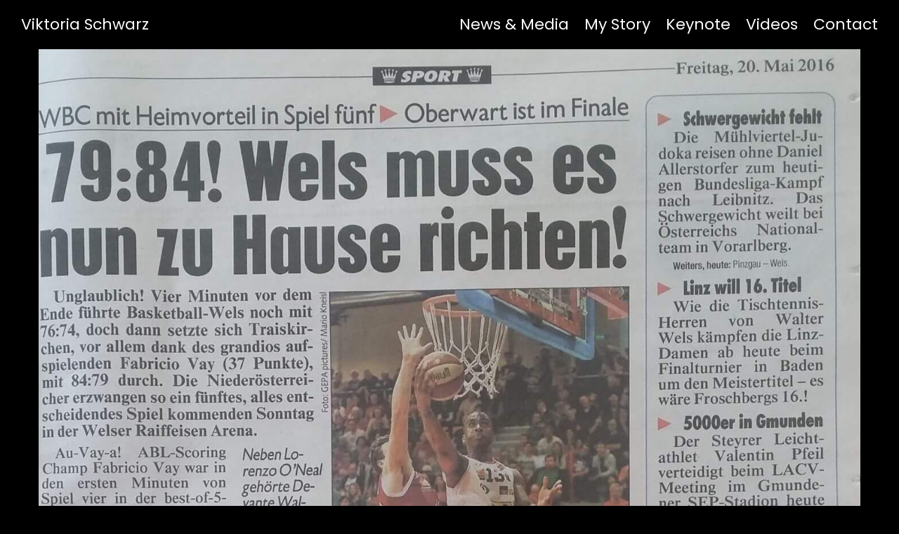

--- FILE ---
content_type: text/html; charset=UTF-8
request_url: https://www.viktoriaschwarz.at/news-media/duo-lehaci-schwarz-fehlte-auf-rio-sechs-hundertstel-oder-rund-30cm
body_size: 51149
content:
<!DOCTYPE html>
<html dir="ltr" lang="de" data-semplice="4.4.11">
	<head>
		<meta charset="UTF-8" />
		<meta name="viewport" content="width=device-width, initial-scale=1.0, maximum-scale=1.0" />
		<title>Duo Lehaci/Schwarz fehlte auf Rio sechs Hundertstel oder rund 30cm | Viktoria Schwarz</title>

		<!-- All in One SEO 4.2.4 - aioseo.com -->
		<meta name="robots" content="max-image-preview:large" />
		<link rel="canonical" href="https://www.viktoriaschwarz.at/news-media/duo-lehaci-schwarz-fehlte-auf-rio-sechs-hundertstel-oder-rund-30cm" />
		<meta name="generator" content="All in One SEO (AIOSEO) 4.2.4 " />
		<meta name="google" content="nositelinkssearchbox" />
		<script type="application/ld+json" class="aioseo-schema">
			{"@context":"https:\/\/schema.org","@graph":[{"@type":"WebSite","@id":"https:\/\/www.viktoriaschwarz.at\/#website","url":"https:\/\/www.viktoriaschwarz.at\/","name":"Viktoria Schwarz","description":"Kayak Flatwater","inLanguage":"de-DE","publisher":{"@id":"https:\/\/www.viktoriaschwarz.at\/#organization"}},{"@type":"Organization","@id":"https:\/\/www.viktoriaschwarz.at\/#organization","name":"Viktoria Schwarz","url":"https:\/\/www.viktoriaschwarz.at\/"},{"@type":"BreadcrumbList","@id":"https:\/\/www.viktoriaschwarz.at\/news-media\/duo-lehaci-schwarz-fehlte-auf-rio-sechs-hundertstel-oder-rund-30cm#breadcrumblist","itemListElement":[{"@type":"ListItem","@id":"https:\/\/www.viktoriaschwarz.at\/#listItem","position":1,"item":{"@type":"WebPage","@id":"https:\/\/www.viktoriaschwarz.at\/","name":"Home","description":"My name is Viktoria Schwarz and I am a professional kayaker from Austria. My discipline is Flatwater kayak.","url":"https:\/\/www.viktoriaschwarz.at\/"},"nextItem":"https:\/\/www.viktoriaschwarz.at\/news-media\/duo-lehaci-schwarz-fehlte-auf-rio-sechs-hundertstel-oder-rund-30cm#listItem"},{"@type":"ListItem","@id":"https:\/\/www.viktoriaschwarz.at\/news-media\/duo-lehaci-schwarz-fehlte-auf-rio-sechs-hundertstel-oder-rund-30cm#listItem","position":2,"item":{"@type":"WebPage","@id":"https:\/\/www.viktoriaschwarz.at\/news-media\/duo-lehaci-schwarz-fehlte-auf-rio-sechs-hundertstel-oder-rund-30cm","name":"Duo Lehaci\/Schwarz fehlte auf Rio sechs Hundertstel oder rund 30cm","url":"https:\/\/www.viktoriaschwarz.at\/news-media\/duo-lehaci-schwarz-fehlte-auf-rio-sechs-hundertstel-oder-rund-30cm"},"previousItem":"https:\/\/www.viktoriaschwarz.at\/#listItem"}]},{"@type":"Person","@id":"https:\/\/www.viktoriaschwarz.at\/author\/vicki#author","url":"https:\/\/www.viktoriaschwarz.at\/author\/vicki","name":"viktoria schwarz","image":{"@type":"ImageObject","@id":"https:\/\/www.viktoriaschwarz.at\/news-media\/duo-lehaci-schwarz-fehlte-auf-rio-sechs-hundertstel-oder-rund-30cm#authorImage","url":"https:\/\/secure.gravatar.com\/avatar\/6a2781e9c23c0b84106bbd16763e13f0?s=96&d=mm&r=g","width":96,"height":96,"caption":"viktoria schwarz"}},{"@type":"WebPage","@id":"https:\/\/www.viktoriaschwarz.at\/news-media\/duo-lehaci-schwarz-fehlte-auf-rio-sechs-hundertstel-oder-rund-30cm#webpage","url":"https:\/\/www.viktoriaschwarz.at\/news-media\/duo-lehaci-schwarz-fehlte-auf-rio-sechs-hundertstel-oder-rund-30cm","name":"Duo Lehaci\/Schwarz fehlte auf Rio sechs Hundertstel oder rund 30cm | Viktoria Schwarz","inLanguage":"de-DE","isPartOf":{"@id":"https:\/\/www.viktoriaschwarz.at\/#website"},"breadcrumb":{"@id":"https:\/\/www.viktoriaschwarz.at\/news-media\/duo-lehaci-schwarz-fehlte-auf-rio-sechs-hundertstel-oder-rund-30cm#breadcrumblist"},"author":"https:\/\/www.viktoriaschwarz.at\/author\/vicki#author","creator":"https:\/\/www.viktoriaschwarz.at\/author\/vicki#author","datePublished":"2020-01-01T20:43:24+01:00","dateModified":"2020-01-01T20:43:24+01:00"}]}
		</script>
		<script type="text/javascript" >
			window.ga=window.ga||function(){(ga.q=ga.q||[]).push(arguments)};ga.l=+new Date;
			ga('create', "UA-99299649-1", { 'cookieDomain': 'www.viktoriaschwarz.at' } );
			ga('send', 'pageview');
		</script>
		<script async src="https://www.google-analytics.com/analytics.js"></script>
		<!-- All in One SEO -->

<link rel='dns-prefetch' href='//s.w.org' />
<link id='omgf-preload-0' rel='preload' href='https://www.viktoriaschwarz.at/wp-content/uploads/omgf/omgf-stylesheet-60/poppins-normal-latin-ext-400.woff2' as='font' type='font/woff2' crossorigin />
<link id='omgf-preload-1' rel='preload' href='https://www.viktoriaschwarz.at/wp-content/uploads/omgf/omgf-stylesheet-60/poppins-normal-latin-400.woff2' as='font' type='font/woff2' crossorigin />
		<script type="text/javascript">
			window._wpemojiSettings = {"baseUrl":"https:\/\/s.w.org\/images\/core\/emoji\/13.1.0\/72x72\/","ext":".png","svgUrl":"https:\/\/s.w.org\/images\/core\/emoji\/13.1.0\/svg\/","svgExt":".svg","source":{"concatemoji":"https:\/\/www.viktoriaschwarz.at\/wp-includes\/js\/wp-emoji-release.min.js?ver=5.8.12"}};
			!function(e,a,t){var n,r,o,i=a.createElement("canvas"),p=i.getContext&&i.getContext("2d");function s(e,t){var a=String.fromCharCode;p.clearRect(0,0,i.width,i.height),p.fillText(a.apply(this,e),0,0);e=i.toDataURL();return p.clearRect(0,0,i.width,i.height),p.fillText(a.apply(this,t),0,0),e===i.toDataURL()}function c(e){var t=a.createElement("script");t.src=e,t.defer=t.type="text/javascript",a.getElementsByTagName("head")[0].appendChild(t)}for(o=Array("flag","emoji"),t.supports={everything:!0,everythingExceptFlag:!0},r=0;r<o.length;r++)t.supports[o[r]]=function(e){if(!p||!p.fillText)return!1;switch(p.textBaseline="top",p.font="600 32px Arial",e){case"flag":return s([127987,65039,8205,9895,65039],[127987,65039,8203,9895,65039])?!1:!s([55356,56826,55356,56819],[55356,56826,8203,55356,56819])&&!s([55356,57332,56128,56423,56128,56418,56128,56421,56128,56430,56128,56423,56128,56447],[55356,57332,8203,56128,56423,8203,56128,56418,8203,56128,56421,8203,56128,56430,8203,56128,56423,8203,56128,56447]);case"emoji":return!s([10084,65039,8205,55357,56613],[10084,65039,8203,55357,56613])}return!1}(o[r]),t.supports.everything=t.supports.everything&&t.supports[o[r]],"flag"!==o[r]&&(t.supports.everythingExceptFlag=t.supports.everythingExceptFlag&&t.supports[o[r]]);t.supports.everythingExceptFlag=t.supports.everythingExceptFlag&&!t.supports.flag,t.DOMReady=!1,t.readyCallback=function(){t.DOMReady=!0},t.supports.everything||(n=function(){t.readyCallback()},a.addEventListener?(a.addEventListener("DOMContentLoaded",n,!1),e.addEventListener("load",n,!1)):(e.attachEvent("onload",n),a.attachEvent("onreadystatechange",function(){"complete"===a.readyState&&t.readyCallback()})),(n=t.source||{}).concatemoji?c(n.concatemoji):n.wpemoji&&n.twemoji&&(c(n.twemoji),c(n.wpemoji)))}(window,document,window._wpemojiSettings);
		</script>
		<style type="text/css">
img.wp-smiley,
img.emoji {
	display: inline !important;
	border: none !important;
	box-shadow: none !important;
	height: 1em !important;
	width: 1em !important;
	margin: 0 .07em !important;
	vertical-align: -0.1em !important;
	background: none !important;
	padding: 0 !important;
}
</style>
	<link rel='stylesheet' id='wp-block-library-css'  href='https://www.viktoriaschwarz.at/wp-includes/css/dist/block-library/style.min.css?ver=5.8.12' type='text/css' media='all' />
<link rel='stylesheet' id='wp-post-navigation-style-css'  href='https://www.viktoriaschwarz.at/wp-content/plugins/wp-post-navigation/style.css?ver=5.8.12' type='text/css' media='all' />
<link rel='stylesheet' id='semplice-stylesheet-css'  href='https://www.viktoriaschwarz.at/wp-content/themes/semplice4/style.css?ver=4.4.11' type='text/css' media='all' />
<link rel='stylesheet' id='semplice-frontend-stylesheet-css'  href='https://www.viktoriaschwarz.at/wp-content/themes/semplice4/assets/css/frontend.min.css?ver=4.4.11' type='text/css' media='all' />
<link rel='stylesheet' id='mediaelement-css'  href='https://www.viktoriaschwarz.at/wp-includes/js/mediaelement/mediaelementplayer-legacy.min.css?ver=4.2.16' type='text/css' media='all' />
<link rel='stylesheet' id='sp-dsgvo_twbs4_grid-css'  href='https://www.viktoriaschwarz.at/wp-content/plugins/shapepress-dsgvo/public/css/bootstrap-grid.min.css?ver=3.1.29' type='text/css' media='all' />
<link rel='stylesheet' id='sp-dsgvo-css'  href='https://www.viktoriaschwarz.at/wp-content/plugins/shapepress-dsgvo/public/css/sp-dsgvo-public.min.css?ver=3.1.29' type='text/css' media='all' />
<link rel='stylesheet' id='sp-dsgvo_popup-css'  href='https://www.viktoriaschwarz.at/wp-content/plugins/shapepress-dsgvo/public/css/sp-dsgvo-popup.min.css?ver=3.1.29' type='text/css' media='all' />
<link rel='stylesheet' id='simplebar-css'  href='https://www.viktoriaschwarz.at/wp-content/plugins/shapepress-dsgvo/public/css/simplebar.min.css?ver=5.8.12' type='text/css' media='all' />
<script type='text/javascript' src='https://www.viktoriaschwarz.at/wp-includes/js/jquery/jquery.min.js?ver=3.6.0' id='jquery-core-js'></script>
<script type='text/javascript' src='https://www.viktoriaschwarz.at/wp-includes/js/jquery/jquery-migrate.min.js?ver=3.3.2' id='jquery-migrate-js'></script>
<script type='text/javascript' id='sp-dsgvo-js-extra'>
/* <![CDATA[ */
var spDsgvoGeneralConfig = {"ajaxUrl":"https:\/\/www.viktoriaschwarz.at\/wp-admin\/admin-ajax.php","wpJsonUrl":"https:\/\/www.viktoriaschwarz.at\/wp-json\/legalweb\/v1\/","cookieName":"sp_dsgvo_cookie_settings","cookieVersion":"0","cookieLifeTime":"86400","cookieLifeTimeDismiss":"86400","locale":"de_DE","privacyPolicyPageId":"1521","privacyPolicyPageUrl":"https:\/\/www.viktoriaschwarz.at\/cookie-policy","imprintPageId":"0","imprintPageUrl":"https:\/\/www.viktoriaschwarz.at\/news-media\/duo-lehaci-schwarz-fehlte-auf-rio-sechs-hundertstel-oder-rund-30cm","showNoticeOnClose":"0","initialDisplayType":"none","allIntegrationSlugs":[],"noticeHideEffect":"none","noticeOnScroll":"","noticeOnScrollOffset":"100","currentPageId":"2400","forceCookieInfo":"0","clientSideBlocking":"0"};
var spDsgvoIntegrationConfig = [];
/* ]]> */
</script>
<script type='text/javascript' src='https://www.viktoriaschwarz.at/wp-content/plugins/shapepress-dsgvo/public/js/sp-dsgvo-public.min.js?ver=3.1.29' id='sp-dsgvo-js'></script>
<link rel="https://api.w.org/" href="https://www.viktoriaschwarz.at/wp-json/" /><link rel="EditURI" type="application/rsd+xml" title="RSD" href="https://www.viktoriaschwarz.at/xmlrpc.php?rsd" />
<link rel="wlwmanifest" type="application/wlwmanifest+xml" href="https://www.viktoriaschwarz.at/wp-includes/wlwmanifest.xml" /> 
<meta name="generator" content="WordPress 5.8.12" />
<link rel='shortlink' href='https://www.viktoriaschwarz.at/?p=2400' />
<link rel="alternate" type="application/json+oembed" href="https://www.viktoriaschwarz.at/wp-json/oembed/1.0/embed?url=https%3A%2F%2Fwww.viktoriaschwarz.at%2Fnews-media%2Fduo-lehaci-schwarz-fehlte-auf-rio-sechs-hundertstel-oder-rund-30cm" />
<link rel="alternate" type="text/xml+oembed" href="https://www.viktoriaschwarz.at/wp-json/oembed/1.0/embed?url=https%3A%2F%2Fwww.viktoriaschwarz.at%2Fnews-media%2Fduo-lehaci-schwarz-fehlte-auf-rio-sechs-hundertstel-oder-rund-30cm&#038;format=xml" />
<style type="text/css">
					.wp-post-navigation a{
					text-decoration: none;
font:bold 16px Montserrat, sans-serif;
color: #3b3b42;
text-transform: uppercase;
					}
				 </style><link href='https://www.viktoriaschwarz.at/wp-content/uploads/omgf/omgf-stylesheet-60/omgf-stylesheet-60.css?ver=1661081728' rel='stylesheet'><style type="text/css" id="semplice-webfonts-css">.font_hdd7c0o7n, [data-font="font_hdd7c0o7n"], [data-font="font_hdd7c0o7n"] li a, #content-holder h1, #content-holder h2, #content-holder h3, #content-holder h4, #content-holder h5, #content-holder h6, #content-holder p, #content-holder li {font-family: "poppins", sans-serif;font-weight: 400;font-style: normal;}</style>
		<style type="text/css" id="semplice-custom-css">
			.container {
			max-width: 1230px;
		}@media screen and (max-width: 1169px) { .row {
			margin-left: -15px;
			margin-right: -15px;
		}.column, .grid-column {
			padding-left: 15px;
			padding-right: 15px;
		}}
			@media screen and (min-width: 992px) and (max-width: 1169.98px) { #content-holder h1 { font-size: 2.15rem; line-height: 2.76rem; }#content-holder h2 { font-size: 1.84rem; line-height: 2.45rem; }#content-holder h3 { font-size: 1.49rem; line-height: 1.92rem; }#content-holder h4 { font-size: 1.28rem; line-height: 1.92rem; }#content-holder h5 { font-size: 1.11rem; line-height: 1.78rem; }#content-holder h6 { font-size: 1rem; line-height: 1.67rem; }}@media screen and (min-width: 768px) and (max-width: 991.98px) { #content-holder h1 { font-size: 2.01rem; line-height: 2.58rem; }#content-holder h2 { font-size: 1.76rem; line-height: 2.35rem; }#content-holder h3 { font-size: 1.43rem; line-height: 1.84rem; }#content-holder h4 { font-size: 1.23rem; line-height: 1.84rem; }#content-holder h5 { font-size: 1.11rem; line-height: 1.78rem; }#content-holder h6 { font-size: 1rem; line-height: 1.67rem; }}@media screen and (min-width: 544px) and (max-width: 767.98px) { #content-holder h1 { font-size: 1.91rem; line-height: 2.46rem; }#content-holder h2 { font-size: 1.68rem; line-height: 2.24rem; }#content-holder h3 { font-size: 1.4rem; line-height: 1.8rem; }#content-holder h4 { font-size: 1.2rem; line-height: 1.8rem; }#content-holder h5 { font-size: 1.11rem; line-height: 1.78rem; }#content-holder h6 { font-size: 1rem; line-height: 1.67rem; }}@media screen and (max-width: 543.98px) { #content-holder h1 { font-size: 1.82rem; line-height: 2.34rem; }#content-holder h2 { font-size: 1.6rem; line-height: 2.13rem; }#content-holder h3 { font-size: 1.37rem; line-height: 1.76rem; }#content-holder h4 { font-size: 1.17rem; line-height: 1.76rem; }#content-holder h5 { font-size: 1.11rem; line-height: 1.78rem; }#content-holder h6 { font-size: 1rem; line-height: 1.67rem; }}
			
			
		.project-panel {
			background: #000000;
			padding: 5.555555555555555rem 0rem;
		}
		.pp-thumbs {
			margin-bottom: -1.666666666666667rem;
		}
		#content-holder .panel-label, .projectpanel-preview .panel-label {
			color: #ffffff;
			font-size: 1.2222222222222223rem;
			text-transform: none;
			padding-left: 0rem;
			padding-bottom: 1.666666666666667rem;
			text-align: left;
			line-height: 1;
		}
		.project-panel .pp-title {
			padding: 0.5555555555555556rem 0rem 1.666666666666667rem 0rem;
		}
		.project-panel .pp-title a {
			color: #ffffff; 
			font-size: 1.2222222222222223rem; 
			text-transform: none;
		} 
		.project-panel .pp-title span {
			color: #ffffff;
			font-size: 0.7222222222222222rem;
			text-transform: none;
		}
	
			.is-content { color: #ffffff; }a { color: #ffffff; }a:hover { color: #ffffff; }html {
    /*background: #f7e1e2;*/
    background: #000;
}

.construction {
   text-decoration: line-through;
  pointer-events: none;
  cursor: default;
  color: #ffffff;
}

/*.footer {
    position: fixed !important;
    bottom: 0 !important;
}

.footer {
   position: fixed !important;
   left: 0 !important;
   bottom: 0 !important;
}

@media only screen and (max-width: 768px) {
   .footer {
      position: relative !important;
   }
}*/

.is-frontend .content-container, .is-frontend .transition-wrap {
    background: #000;
}

.project-panel .pp-thumb p.pp-title {
    text-align: left;
    color: #000;
    line-height: 1.6;
}

/*.gsl-vslider {
  height: 100%;
}*/

.is-content a {
    text-decoration: underline !important;
}

.footer a {
    text-decoration: none !important;
}
@media screen and (max-width: 543.98px){.footer {
    padding-left: 1.16rem !important;
    padding-right: 1.16rem !important;
}

.project-panel .pp-title a {
  font-size: 1rem;
}

.logo a {
    visibility: hidden;
    position: relative;
}

.logo a:after {
    visibility: visible;
    position: absolute;
    top: 0;
    left: 0;
    content: "Schwarz";
}}#nprogress .bar { background: #ffffff; }.back-to-top a svg { fill: transparent; }
		</style>
	
		<style type="text/css" id="2400-post-css">
			#content-2400 #content_7d04a5b4b {padding-top: 1.6666666666666667rem;}#content-2400 #content_7d04a5b4b .is-content {}#content-2400 .transition-wrap {background-color: #000000;}#content-2400 #section_1a89d3388 {padding-top: 1.6666666666666667rem;padding-right: 1.6666666666666667rem;padding-bottom: 0.5555555555555556rem;padding-left: 1.6666666666666667rem;background-color: #000000;}#content-2400 #content_3c00620ac .spacer { background-color: #ffffff; }#content-2400 #content_3c00620ac .spacer { height: 0.05555555555555555rem; }#content-2400 #content_bb6d6d9b0 {padding-top: 0.5555555555555556rem;margin-top: 0rem;padding-bottom: 1.1111111111111112rem;}#content-2400 #content_bb6d6d9b0 .is-content {}@media screen and (max-width: 543.98px) { #content-2400 #content_bb6d6d9b0 {padding-bottom: 0rem;}#content-2400 #content_bb6d6d9b0 .is-content {}}#content-2400 #content_b411b4ade {padding-top: 0.5555555555555556rem;margin-top: 0rem;padding-bottom: 1.1111111111111112rem;}#content-2400 #content_b411b4ade .is-content {}@media screen and (max-width: 543.98px) { #content-2400 #content_b411b4ade {padding-top: 0rem;}#content-2400 #content_b411b4ade .is-content {}}
			.nav_qqoagbk3t { background-color: transparent;; }.nav_qqoagbk3t .navbar-inner .navbar-left, .nav_qqoagbk3t .navbar-inner .navbar-center { left: 1.6666666666666667rem; }.nav_qqoagbk3t .container-fluid .navbar-inner .navbar-right { right: 1.6666666666666667rem; }.nav_qqoagbk3t .container-fluid .hamburger a:after { padding-right: 1.1111111111111rem; }.nav_qqoagbk3t .navbar-inner .logo a { color: #ffffff; }.nav_qqoagbk3t .navbar-inner .hamburger a.menu-icon span { background-color: #ffffff; }.nav_qqoagbk3t .navbar-inner .hamburger a.menu-icon { width: 24; }.nav_qqoagbk3t .navbar-inner .hamburger a.menu-icon span { height: 2px; }.nav_qqoagbk3t .navbar-inner .hamburger a.open-menu span::before { transform: translateY(-6px); }.nav_qqoagbk3t .navbar-inner .hamburger a.open-menu span::after { transform: translateY(6px); }.nav_qqoagbk3t .navbar-inner .hamburger a.open-menu:hover span::before { transform: translateY(-8px); }.nav_qqoagbk3t .navbar-inner .hamburger a.open-menu:hover span::after { transform: translateY(8px); }.nav_qqoagbk3t .navbar-inner .hamburger a.menu-icon { height: 14px; }.nav_qqoagbk3t .navbar-inner .hamburger a.menu-icon span { margin-top: 7px; }.nav_qqoagbk3t .navbar-inner nav ul li a span { font-size: 1.2222222222222223rem; }.nav_qqoagbk3t .navbar-inner nav ul li a span { color: #ffffff; }.nav_qqoagbk3t .navbar-inner nav ul li a { padding-left: 0.61111111111111rem; }.nav_qqoagbk3t .navbar-inner nav ul li a { padding-right: 0.61111111111111rem; }.nav_qqoagbk3t .navbar-inner nav ul li a span { border-bottom-width: 0.1111111111111111rem; }.nav_qqoagbk3t .navbar-inner nav ul li a span { border-bottom-color: transparent; }.nav_qqoagbk3t .navbar-inner nav ul li a:hover span, .navbar-inner nav ul li.current-menu-item a span, .navbar-inner nav ul li.current_page_item a span, .nav_qqoagbk3t .navbar-inner nav ul li.wrap-focus a span { color: #ffffff; }.nav_qqoagbk3t .navbar-inner nav ul li.current-menu-item a span { color: #ffffff; }.nav_qqoagbk3t .navbar-inner nav ul li.current_page_item a span { color: #ffffff; }[data-post-type="project"] .navbar-inner nav ul li.portfolio-grid a span, [data-post-type="post"] .navbar-inner nav ul li.blog-overview a span { color: #ffffff; }.nav_qqoagbk3t .navbar-inner nav ul li a:hover span { border-bottom-color: #ffffff; }.nav_qqoagbk3t .navbar-inner nav ul li.current-menu-item a span { border-bottom-color: #ffffff; }.nav_qqoagbk3t .navbar-inner nav ul li.current_page_item a span { border-bottom-color: #ffffff; }[data-post-type="project"] .navbar-inner nav ul li.portfolio-grid a span, [data-post-type="post"] .navbar-inner nav ul li.blog-overview a span { border-bottom-color: #ffffff; }#overlay-menu { background-color: rgba(0, 0, 0, 0.85); }#overlay-menu .overlay-menu-inner nav { padding-top: 0rem; }#overlay-menu .overlay-menu-inner nav { text-align: left; }#overlay-menu .overlay-menu-inner nav ul li a span { font-size: 1.8333333333333333rem; }#overlay-menu .overlay-menu-inner nav ul li a span { color: #ffffff; }#overlay-menu .overlay-menu-inner nav ul li a { padding-top: 0.47222222222222rem; }#overlay-menu .overlay-menu-inner nav ul li a { padding-bottom: 0.47222222222222rem; }#overlay-menu .overlay-menu-inner nav ul li a span { text-transform: none; }#overlay-menu .overlay-menu-inner nav ul li a span { letter-spacing: 0rem; }#overlay-menu .overlay-menu-inner nav ul li a span { border-bottom-color: transparent; }#overlay-menu .overlay-menu-inner nav ul li a span { border-bottom-width: 0rem; }#overlay-menu .overlay-menu-inner nav ul li a span { padding-bottom: 0rem; }#overlay-menu .overlay-menu-inner nav ul li a:hover span { color: #ffffff; }#overlay-menu .overlay-menu-inner nav ul li.current-menu-item a span { color: #ffffff; }#overlay-menu .overlay-menu-inner nav ul li.current_page_item a span { color: #ffffff; }[data-post-type="project"] #overlay-menu .overlay-menu-inner nav ul li.portfolio-grid a span, [data-post-type="post"] #overlay-menu .overlay-menu-inner nav ul li.blog-overview a span { color: #ffffff; }#overlay-menu nav ul li a:hover span { border-bottom-color: #ffffff; }#overlay-menu .overlay-menu-inner nav ul li.current-menu-item a span { border-bottom-color: #ffffff; }#overlay-menu .overlay-menu-inner nav ul li.current_page_item a span { border-bottom-color: #ffffff; }[data-post-type="project"] #overlay-menu .overlay-menu-inner nav ul li.portfolio-grid a span, [data-post-type="post"] #overlay-menu .overlay-menu-inner nav ul li.blog-overview a span { border-bottom-color: #ffffff; }@media screen and (min-width: 992px) and (max-width: 1169.98px) { .nav_qqoagbk3t .navbar-inner .hamburger a.menu-icon { height: 14px; }.nav_qqoagbk3t .navbar-inner .hamburger a.menu-icon span { margin-top: 7px; }}@media screen and (min-width: 768px) and (max-width: 991.98px) { .nav_qqoagbk3t .navbar-inner .hamburger a.menu-icon { height: 14px; }.nav_qqoagbk3t .navbar-inner .hamburger a.menu-icon span { margin-top: 7px; }}@media screen and (min-width: 544px) and (max-width: 767.98px) { .nav_qqoagbk3t .navbar-inner .hamburger a.menu-icon { height: 14px; }.nav_qqoagbk3t .navbar-inner .hamburger a.menu-icon span { margin-top: 7px; }}@media screen and (max-width: 543.98px) { .nav_qqoagbk3t .navbar-inner .navbar-left, .nav_qqoagbk3t .navbar-inner .navbar-center { left: 1.1111111111111112rem; }.nav_qqoagbk3t .container-fluid .navbar-inner .navbar-right { right: 1.1111111111111112rem; }.nav_qqoagbk3t .container-fluid .hamburger a:after { padding-right: 1.1111111111111rem; }.nav_qqoagbk3t .navbar-inner .hamburger a.menu-icon { height: 14px; }.nav_qqoagbk3t .navbar-inner .hamburger a.menu-icon span { margin-top: 7px; }}
		</style>
	<style>
    .sp-dsgvo-blocked-embedding-placeholder
    {
        color: #313334;
                    background: linear-gradient(90deg, #e3ffe7 0%, #d9e7ff 100%);            }

    a.sp-dsgvo-blocked-embedding-button-enable,
    a.sp-dsgvo-blocked-embedding-button-enable:hover,
    a.sp-dsgvo-blocked-embedding-button-enable:active {
        color: #313334;
        border-color: #313334;
        border-width: 2px;
    }

            .wp-embed-aspect-16-9 .sp-dsgvo-blocked-embedding-placeholder,
        .vc_video-aspect-ratio-169 .sp-dsgvo-blocked-embedding-placeholder,
        .elementor-aspect-ratio-169 .sp-dsgvo-blocked-embedding-placeholder{
            margin-top: -56.25%; /*16:9*/
        }

        .wp-embed-aspect-4-3 .sp-dsgvo-blocked-embedding-placeholder,
        .vc_video-aspect-ratio-43 .sp-dsgvo-blocked-embedding-placeholder,
        .elementor-aspect-ratio-43 .sp-dsgvo-blocked-embedding-placeholder{
            margin-top: -75%;
        }

        .wp-embed-aspect-3-2 .sp-dsgvo-blocked-embedding-placeholder,
        .vc_video-aspect-ratio-32 .sp-dsgvo-blocked-embedding-placeholder,
        .elementor-aspect-ratio-32 .sp-dsgvo-blocked-embedding-placeholder{
            margin-top: -66.66%;
        }
    </style>
            <style>
                /* latin */
                @font-face {
                    font-family: 'Roboto';
                    font-style: italic;
                    font-weight: 300;
                    src: local('Roboto Light Italic'),
                    local('Roboto-LightItalic'),
                    url(https://www.viktoriaschwarz.at/wp-content/plugins/shapepress-dsgvo/public/css/fonts/roboto/Roboto-LightItalic-webfont.woff) format('woff');
                    font-display: swap;

                }

                /* latin */
                @font-face {
                    font-family: 'Roboto';
                    font-style: italic;
                    font-weight: 400;
                    src: local('Roboto Italic'),
                    local('Roboto-Italic'),
                    url(https://www.viktoriaschwarz.at/wp-content/plugins/shapepress-dsgvo/public/css/fonts/roboto/Roboto-Italic-webfont.woff) format('woff');
                    font-display: swap;
                }

                /* latin */
                @font-face {
                    font-family: 'Roboto';
                    font-style: italic;
                    font-weight: 700;
                    src: local('Roboto Bold Italic'),
                    local('Roboto-BoldItalic'),
                    url(https://www.viktoriaschwarz.at/wp-content/plugins/shapepress-dsgvo/public/css/fonts/roboto/Roboto-BoldItalic-webfont.woff) format('woff');
                    font-display: swap;
                }

                /* latin */
                @font-face {
                    font-family: 'Roboto';
                    font-style: italic;
                    font-weight: 900;
                    src: local('Roboto Black Italic'),
                    local('Roboto-BlackItalic'),
                    url(https://www.viktoriaschwarz.at/wp-content/plugins/shapepress-dsgvo/public/css/fonts/roboto/Roboto-BlackItalic-webfont.woff) format('woff');
                    font-display: swap;
                }

                /* latin */
                @font-face {
                    font-family: 'Roboto';
                    font-style: normal;
                    font-weight: 300;
                    src: local('Roboto Light'),
                    local('Roboto-Light'),
                    url(https://www.viktoriaschwarz.at/wp-content/plugins/shapepress-dsgvo/public/css/fonts/roboto/Roboto-Light-webfont.woff) format('woff');
                    font-display: swap;
                }

                /* latin */
                @font-face {
                    font-family: 'Roboto';
                    font-style: normal;
                    font-weight: 400;
                    src: local('Roboto Regular'),
                    local('Roboto-Regular'),
                    url(https://www.viktoriaschwarz.at/wp-content/plugins/shapepress-dsgvo/public/css/fonts/roboto/Roboto-Regular-webfont.woff) format('woff');
                    font-display: swap;
                }

                /* latin */
                @font-face {
                    font-family: 'Roboto';
                    font-style: normal;
                    font-weight: 700;
                    src: local('Roboto Bold'),
                    local('Roboto-Bold'),
                    url(https://www.viktoriaschwarz.at/wp-content/plugins/shapepress-dsgvo/public/css/fonts/roboto/Roboto-Bold-webfont.woff) format('woff');
                    font-display: swap;
                }

                /* latin */
                @font-face {
                    font-family: 'Roboto';
                    font-style: normal;
                    font-weight: 900;
                    src: local('Roboto Black'),
                    local('Roboto-Black'),
                    url(https://www.viktoriaschwarz.at/wp-content/plugins/shapepress-dsgvo/public/css/fonts/roboto/Roboto-Black-webfont.woff) format('woff');
                    font-display: swap;
                }
            </style>
            <script type="text/javascript" src="https://www.viktoriaschwarz.at/wp-content/plugins/si-captcha-for-wordpress/captcha/si_captcha.js?ver=1768686199"></script>
<!-- begin SI CAPTCHA Anti-Spam - login/register form style -->
<style type="text/css">
.si_captcha_small { width:175px; height:45px; padding-top:10px; padding-bottom:10px; }
.si_captcha_large { width:250px; height:60px; padding-top:10px; padding-bottom:10px; }
img#si_image_com { border-style:none; margin:0; padding-right:5px; float:left; }
img#si_image_reg { border-style:none; margin:0; padding-right:5px; float:left; }
img#si_image_log { border-style:none; margin:0; padding-right:5px; float:left; }
img#si_image_side_login { border-style:none; margin:0; padding-right:5px; float:left; }
img#si_image_checkout { border-style:none; margin:0; padding-right:5px; float:left; }
img#si_image_jetpack { border-style:none; margin:0; padding-right:5px; float:left; }
img#si_image_bbpress_topic { border-style:none; margin:0; padding-right:5px; float:left; }
.si_captcha_refresh { border-style:none; margin:0; vertical-align:bottom; }
div#si_captcha_input { display:block; padding-top:15px; padding-bottom:5px; }
label#si_captcha_code_label { margin:0; }
input#si_captcha_code_input { width:65px; }
p#si_captcha_code_p { clear: left; padding-top:10px; }
.si-captcha-jetpack-error { color:#DC3232; }
</style>
<!-- end SI CAPTCHA Anti-Spam - login/register form style -->
<link rel="icon" href="https://www.viktoriaschwarz.at/wp-content/uploads/2019/12/Bildschirmfoto-2019-12-15-um-14.23.21-50x50.png" sizes="32x32" />
<link rel="icon" href="https://www.viktoriaschwarz.at/wp-content/uploads/2019/12/Bildschirmfoto-2019-12-15-um-14.23.21.png" sizes="192x192" />
<link rel="apple-touch-icon" href="https://www.viktoriaschwarz.at/wp-content/uploads/2019/12/Bildschirmfoto-2019-12-15-um-14.23.21.png" />
<meta name="msapplication-TileImage" content="https://www.viktoriaschwarz.at/wp-content/uploads/2019/12/Bildschirmfoto-2019-12-15-um-14.23.21.png" />
		<style>html{margin-top:0px!important;}#wpadminbar{top:auto!important;bottom:0;}</style>
		<link rel="shortcut icon" type="image/png" href="https://www.viktoriaschwarz.at/wp-content/uploads/2019/12/Bildschirmfoto-2019-12-15-um-14.23.21.png" sizes="32x32">	</head>
	<body class="project-template-default single single-project postid-2400 is-frontend static-mode static-transitions mejs-semplice-ui" data-post-type="project" data-post-id="2400">
		<div id="content-holder" data-active-post="2400">
			
						<header class="nav_qqoagbk3t semplice-navbar active-navbar sticky-nav " data-cover-transparent="disabled" data-bg-overlay-visibility="visible"data-mobile-fallback="enabled">
							<div class="container-fluid" data-nav="logo-left-menu-right">
								<div class="navbar-inner menu-type-text" data-xl-width="12" data-navbar-type="container-fluid">
									<div class="logo navbar-left" data-font="font_hdd7c0o7n"><a href="https://www.viktoriaschwarz.at" title="Viktoria Schwarz">Viktoria Schwarz</a></div>
									<nav class="standard navbar-right" data-font="font_hdd7c0o7n"><ul class="menu"><li class="menu-item menu-item-type-post_type menu-item-object-page menu-item-2464"><a href="https://www.viktoriaschwarz.at/news-media"><span>News &#038; Media</span></a></li>
<li class="menu-item menu-item-type-post_type menu-item-object-page menu-item-2465"><a href="https://www.viktoriaschwarz.at/biographie"><span>My Story</span></a></li>
<li class="menu-item menu-item-type-post_type menu-item-object-page menu-item-2707"><a href="https://www.viktoriaschwarz.at/keynote"><span>Keynote</span></a></li>
<li class="menu-item menu-item-type-post_type menu-item-object-page menu-item-2466"><a href="https://www.viktoriaschwarz.at/videos"><span>Videos</span></a></li>
<li class="menu-item menu-item-type-post_type menu-item-object-page menu-item-2467"><a href="https://www.viktoriaschwarz.at/contact"><span>Contact</span></a></li>
</ul></nav>
									<div class="hamburger navbar-right semplice-menu"><a class="open-menu menu-icon"><span></span></a></div>
								</div>
							</div>
						</header>
						
				<div id="overlay-menu">
					<div class="overlay-menu-inner" data-xl-width="12">
						<nav class="overlay-nav" data-justify="left" data-align="align-top" data-font="font_hdd7c0o7n">
							<ul class="container"><li class="menu-item menu-item-type-post_type menu-item-object-page menu-item-2464"><a href="https://www.viktoriaschwarz.at/news-media"><span>News &#038; Media</span></a></li>
<li class="menu-item menu-item-type-post_type menu-item-object-page menu-item-2465"><a href="https://www.viktoriaschwarz.at/biographie"><span>My Story</span></a></li>
<li class="menu-item menu-item-type-post_type menu-item-object-page menu-item-2707"><a href="https://www.viktoriaschwarz.at/keynote"><span>Keynote</span></a></li>
<li class="menu-item menu-item-type-post_type menu-item-object-page menu-item-2466"><a href="https://www.viktoriaschwarz.at/videos"><span>Videos</span></a></li>
<li class="menu-item menu-item-type-post_type menu-item-object-page menu-item-2467"><a href="https://www.viktoriaschwarz.at/contact"><span>Contact</span></a></li>
</ul>
						</nav>
					</div>
				</div>
			
					
			<div id="content-2400" class="content-container active-content  hide-on-init">
				<div class="transition-wrap">
					<div class="sections">
						
					<section id="section_355a2f7c8" class="content-block" data-column-mode-sm="single" data-column-mode-xs="single" >
						
						<div class="container">
						<div id="row_e45a5cc44" class="row"><div id="column_eba56e0cb" class="column" data-xl-width="12" >
					<div class="content-wrapper">
						
				<div id="content_c47171ddd" class="column-content" data-module="image" >
					<div class="ce-image" data-align="left"><img class="is-content"  src="https://www.viktoriaschwarz.at/wp-content/uploads/2020/01/2016-05-22-11.01.52.jpg" width="1441" height="2000" alt="2016-05-22 11.01.52" caption="" data-width="grid-width" data-scaling="no"></div>
				</div>
			
					</div>
				</div></div><div id="row_5196b567c" class="row"><div id="column_0b9422020" class="column" data-xl-width="12" >
					<div class="content-wrapper">
						
				<div id="content_7d04a5b4b" class="column-content" data-module="paragraph" >
					<div class="is-content"><div data-content-for="xl"><h1>Duo Lehaci/Schwarz fehlte auf Rio 6 Hundertstel</h1><p>Newspaper: Krone<br>Title: Upper Austrian Ladies<br>Date: 20.05.2016</p><p>Kanu Drama!!!!</p></div></div>
				</div>
			
					</div>
				</div></div>
						</div>
					</section>				
				
					<section id="section_1a89d3388" class="content-block footer" data-column-mode-sm="multi" data-column-mode-xs="single" data-gutter="no" data-layout="fluid" data-valign="bottom" >
						
						<div class="container">
						<div id="row_058c8a4c2" class="row"><div id="column_71d78343e" class="column" data-xl-width="12" >
					<div class="content-wrapper">
						
				<div id="content_3c00620ac" class="column-content" data-module="spacer" >
					
				<div class="spacer-container">
					<div class="is-content">
						<div class="spacer"><!-- horizontal spacer --></div>
					</div>
				</div>
			
				</div>
			
					</div>
				</div></div><div id="row_4be095271" class="row"><div id="column_b23c2e9b1" class="column" data-xl-width="6" >
					<div class="content-wrapper">
						
				<div id="content_bb6d6d9b0" class="column-content" data-module="paragraph" >
					<div class="is-content has-xs"><div data-content-for="xl"><p data-mce-style="text-align: left; font-size: 1.2222222222222223rem;" style="text-align: left; font-size: 1.2222222222222223rem;"><span style="color: rgb(255, 255, 255);" data-mce-style="color: #ffffff;"><a data-mce-href="http://instagram.com/vicki_schwarz" href="http://instagram.com/vicki_schwarz" target="_blank" rel="noopener" style="color: rgb(255, 255, 255);" data-mce-style="color: #ffffff;" data-mce-selected="1">Let's stay connected!<br>Follow me on: <span style="text-decoration: underline;" data-mce-style="text-decoration: underline;">Insta﻿</span></a>,&nbsp;<span style="text-decoration: underline;" data-mce-style="text-decoration: underline;"><a data-mce-href="http://fb.me/viktoria.schwarz" href="http://fb.me/viktoria.schwarz" target="_blank" rel="noopener" style="color: rgb(255, 255, 255); text-decoration: underline;" data-mce-style="color: #ffffff; text-decoration: underline;">Facebook</a></span></span></p></div><div data-content-for="xs"><p data-mce-style="text-align: left; font-size: 1.2222222222222223rem;" style="text-align: left; font-size: 1.2222222222222223rem;"><span style="color: rgb(255, 255, 255);" data-mce-style="color: #ffffff;"><a data-mce-href="http://instagram.com/vicki_schwarz" href="http://instagram.com/vicki_schwarz" target="_blank" rel="noopener" style="color: rgb(255, 255, 255);" data-mce-style="color: #ffffff;" data-mce-selected="1">Let's stay connected!<br><span style="color: rgb(255, 255, 255); text-decoration: underline;" data-mce-style="text-decoration: underline;">Insta</span></a>,&nbsp;<span style="text-decoration: underline;" data-mce-style="text-decoration: underline;"><a data-mce-href="http://fb.me/viktoria.schwarz" href="http://fb.me/viktoria.schwarz" target="_blank" rel="noopener" style="color: rgb(255, 255, 255); text-decoration: underline;" data-mce-style="color: #ffffff; text-decoration: underline;">Facebook</a></span></span></p></div></div>
				</div>
			
					</div>
				</div><div id="column_58236281f" class="column" data-xl-width="6" >
					<div class="content-wrapper">
						
				<div id="content_b411b4ade" class="column-content" data-module="paragraph" >
					<div class="is-content has-sm has-xs"><div data-content-for="xl"><p data-mce-style="font-size: 1.2222222222222223rem; text-align: right;" style="font-size: 1.2222222222222223rem; text-align: right;">Send me an&nbsp;<span style="text-decoration: underline;" data-mce-style="text-decoration: underline;"><a data-mce-href="mailto:mail@viktoriaschwarz.at" href="mailto:mail@viktoriaschwarz.at">E-Mail﻿</a></span></p></div><div data-content-for="sm"><p data-mce-style="font-size: 1.2222222222222223rem; text-align: right;" style="font-size: 1.2222222222222223rem; text-align: right;">Send me an&nbsp;<span style="text-decoration: underline;" data-mce-style="text-decoration: underline;"><a data-mce-href="mailto:mail@viktoriaschwarz.at" href="mailto:mail@viktoriaschwarz.at">E-Mail﻿</a></span></p></div><div data-content-for="xs"><p data-mce-style="font-size: 1.2222222222222223rem; text-align: left;" style="font-size: 1.2222222222222223rem; text-align: left;"><span style="text-decoration: underline;" data-mce-style="text-decoration: underline;"><a data-mce-href="mailto:mail@viktoriaschwarz.at" href="mailto:mail@viktoriaschwarz.at" data-mce-selected="1">﻿E-Mail</a></span></p></div></div>
				</div>
			
					</div>
				</div></div>
						</div>
					</section>				
				
					</div>
				</div>
			</div>
		</div>
		<div class="pswp" tabindex="-1" role="dialog" aria-hidden="true">
	<div class="pswp__bg"></div>
	<div class="pswp__scroll-wrap">
		<div class="pswp__container">
			<div class="pswp__item"></div>
			<div class="pswp__item"></div>
			<div class="pswp__item"></div>
		</div>
		<div class="pswp__ui pswp__ui--hidden">
			<div class="pswp__top-bar">
				<div class="pswp__counter"></div>
				<button class="pswp__button pswp__button--close" title="Close (Esc)"></button>
				<button class="pswp__button pswp__button--share" title="Share"></button>
				<button class="pswp__button pswp__button--fs" title="Toggle fullscreen"></button>
				<button class="pswp__button pswp__button--zoom" title="Zoom in/out"></button>
				<div class="pswp__preloader">
					<div class="pswp__preloader__icn">
					  <div class="pswp__preloader__cut">
						<div class="pswp__preloader__donut"></div>
					  </div>
					</div>
				</div>
			</div>
			<div class="pswp__share-modal pswp__share-modal--hidden pswp__single-tap">
				<div class="pswp__share-tooltip"></div> 
			</div>
			<button class="pswp__button pswp__button--arrow--left" title="Previous (arrow left)">
			</button>
			<button class="pswp__button pswp__button--arrow--right" title="Next (arrow right)">
			</button>
			<div class="pswp__caption">
				<div class="pswp__caption__center"></div>
			</div>
		</div>
	</div>
</div>	<div class="back-to-top">
		<a class="semplice-event" data-event-type="helper" data-event="scrollToTop"><svg version="1.1" id="Ebene_1" xmlns="http://www.w3.org/2000/svg" xmlns:xlink="http://www.w3.org/1999/xlink" x="0px" y="0px"
	 width="53px" height="20px" viewBox="0 0 53 20" enable-background="new 0 0 53 20" xml:space="preserve">
<g id="Ebene_3">
</g>
<g>
	<polygon points="43.886,16.221 42.697,17.687 26.5,4.731 10.303,17.688 9.114,16.221 26.5,2.312 	"/>
</g>
</svg>
</a>
	</div>
	<script type='text/javascript' id='mediaelement-core-js-before'>
var mejsL10n = {"language":"de","strings":{"mejs.download-file":"Datei herunterladen","mejs.install-flash":"Du verwendest einen Browser, der nicht den Flash-Player aktiviert oder installiert hat. Bitte aktiviere dein Flash-Player-Plugin oder lade die neueste Version von https:\/\/get.adobe.com\/flashplayer\/ herunter","mejs.fullscreen":"Vollbild","mejs.play":"Wiedergeben","mejs.pause":"Pausieren","mejs.time-slider":"Zeit-Schieberegler","mejs.time-help-text":"Benutze die Pfeiltasten Links\/Rechts, um 1\u00a0Sekunde vor- oder zur\u00fcckzuspringen. Mit den Pfeiltasten Hoch\/Runter kannst du um 10\u00a0Sekunden vor- oder zur\u00fcckspringen.","mejs.live-broadcast":"Live-\u00dcbertragung","mejs.volume-help-text":"Pfeiltasten Hoch\/Runter benutzen, um die Lautst\u00e4rke zu regeln.","mejs.unmute":"Lautschalten","mejs.mute":"Stummschalten","mejs.volume-slider":"Lautst\u00e4rkeregler","mejs.video-player":"Video-Player","mejs.audio-player":"Audio-Player","mejs.captions-subtitles":"Untertitel","mejs.captions-chapters":"Kapitel","mejs.none":"Keine","mejs.afrikaans":"Afrikaans","mejs.albanian":"Albanisch","mejs.arabic":"Arabisch","mejs.belarusian":"Wei\u00dfrussisch","mejs.bulgarian":"Bulgarisch","mejs.catalan":"Katalanisch","mejs.chinese":"Chinesisch","mejs.chinese-simplified":"Chinesisch (vereinfacht)","mejs.chinese-traditional":"Chinesisch (traditionell)","mejs.croatian":"Kroatisch","mejs.czech":"Tschechisch","mejs.danish":"D\u00e4nisch","mejs.dutch":"Niederl\u00e4ndisch","mejs.english":"Englisch","mejs.estonian":"Estnisch","mejs.filipino":"Filipino","mejs.finnish":"Finnisch","mejs.french":"Franz\u00f6sisch","mejs.galician":"Galicisch","mejs.german":"Deutsch","mejs.greek":"Griechisch","mejs.haitian-creole":"Haitianisch-Kreolisch","mejs.hebrew":"Hebr\u00e4isch","mejs.hindi":"Hindi","mejs.hungarian":"Ungarisch","mejs.icelandic":"Isl\u00e4ndisch","mejs.indonesian":"Indonesisch","mejs.irish":"Irisch","mejs.italian":"Italienisch","mejs.japanese":"Japanisch","mejs.korean":"Koreanisch","mejs.latvian":"Lettisch","mejs.lithuanian":"Litauisch","mejs.macedonian":"Mazedonisch","mejs.malay":"Malaiisch","mejs.maltese":"Maltesisch","mejs.norwegian":"Norwegisch","mejs.persian":"Persisch","mejs.polish":"Polnisch","mejs.portuguese":"Portugiesisch","mejs.romanian":"Rum\u00e4nisch","mejs.russian":"Russisch","mejs.serbian":"Serbisch","mejs.slovak":"Slowakisch","mejs.slovenian":"Slowenisch","mejs.spanish":"Spanisch","mejs.swahili":"Suaheli","mejs.swedish":"Schwedisch","mejs.tagalog":"Tagalog","mejs.thai":"Thai","mejs.turkish":"T\u00fcrkisch","mejs.ukrainian":"Ukrainisch","mejs.vietnamese":"Vietnamesisch","mejs.welsh":"Walisisch","mejs.yiddish":"Jiddisch"}};
</script>
<script type='text/javascript' src='https://www.viktoriaschwarz.at/wp-includes/js/mediaelement/mediaelement-and-player.min.js?ver=4.2.16' id='mediaelement-core-js'></script>
<script type='text/javascript' src='https://www.viktoriaschwarz.at/wp-includes/js/mediaelement/mediaelement-migrate.min.js?ver=5.8.12' id='mediaelement-migrate-js'></script>
<script type='text/javascript' id='mediaelement-js-extra'>
/* <![CDATA[ */
var _wpmejsSettings = {"pluginPath":"\/wp-includes\/js\/mediaelement\/","classPrefix":"mejs-","stretching":"responsive"};
/* ]]> */
</script>
<script type='text/javascript' id='semplice-frontend-js-js-extra'>
/* <![CDATA[ */
var semplice = {"default_api_url":"https:\/\/www.viktoriaschwarz.at\/wp-json","semplice_api_url":"https:\/\/www.viktoriaschwarz.at\/wp-json\/semplice\/v1\/frontend","template_dir":"https:\/\/www.viktoriaschwarz.at\/wp-content\/themes\/semplice4","category_base":"\/category\/","tag_base":"\/tag\/","nonce":"ec0a31d107","frontend_mode":"static","static_transitions":"enabled","site_name":"Viktoria Schwarz","base_url":"https:\/\/www.viktoriaschwarz.at","frontpage_id":"2121","blog_home":"https:\/\/www.viktoriaschwarz.at\/?page_id=964","blog_navbar":"nav_qqoagbk3t","sr_status":"enabled","blog_sr_status":"enabled","is_preview":"","password_form":"\r\n<div class=\"post-password-form post-password-form-dark\">\r\n\t<div class=\"inner\">\r\n\t\t<form action=\"https:\/\/www.viktoriaschwarz.at\/wp-login.php?action=postpass\" method=\"post\">\r\n\t\t\t<div class=\"password-lock\"><svg xmlns=\"http:\/\/www.w3.org\/2000\/svg\" width=\"35\" height=\"52\" viewBox=\"0 0 35 52\">\r\n  <path id=\"Form_1\" data-name=\"Form 1\" d=\"M31.3,25.028H27.056a0.755,0.755,0,0,1-.752-0.757V14.654a8.8,8.8,0,1,0-17.608,0v9.616a0.755,0.755,0,0,1-.752.757H3.7a0.755,0.755,0,0,1-.752-0.757V14.654a14.556,14.556,0,1,1,29.111,0v9.616A0.755,0.755,0,0,1,31.3,25.028Zm-3.495-1.514h2.743V14.654a13.051,13.051,0,1,0-26.1,0v8.859H7.192V14.654a10.309,10.309,0,1,1,20.617,0v8.859Zm4.43,28.475H2.761A2.77,2.77,0,0,1,0,49.213V25.28a1.763,1.763,0,0,1,1.755-1.766H33.242A1.763,1.763,0,0,1,35,25.28V49.213A2.77,2.77,0,0,1,32.239,51.988ZM1.758,25.028a0.252,0.252,0,0,0-.251.252V49.213a1.259,1.259,0,0,0,1.254,1.262H32.239a1.259,1.259,0,0,0,1.254-1.262V25.28a0.252,0.252,0,0,0-.251-0.252H1.758ZM20.849,43h-6.7a0.75,0.75,0,0,1-.61-0.314,0.763,0.763,0,0,1-.1-0.682l1.471-4.44a4.1,4.1,0,1,1,5.184,0L21.563,42a0.763,0.763,0,0,1-.1.682A0.75,0.75,0,0,1,20.849,43ZM15.2,41.487H19.8l-1.319-3.979a0.76,0.76,0,0,1,.33-0.891,2.6,2.6,0,1,0-2.633,0,0.76,0.76,0,0,1,.33.891Z\"\/>\r\n<\/svg>\r\n<\/div>\r\n\t\t\t<p>This content is protected. <br \/><span>To view, please enter the password.<\/span><\/p>\r\n\t\t\t<div class=\"input-fields\">\r\n\t\t\t\t<input name=\"post_password\" class=\"post-password-input\" type=\"password\" size=\"20\" maxlength=\"20\" placeholder=\"Enter password\" \/><input type=\"submit\" name=\"Submit\" value=\"Submit\" \/>\t\t\t<\/div>\r\n\t\t<\/form>\r\n\t<\/div>\r\n<\/div>\r\n\r\n","portfolio_order":[2677,2682,2679,2675,2670,2668,2652,2672,2654,2656,2658,2660,2664,2662,2666,2644,2646,2636,2639,2642,2633,2631,2629,2627,2625,2624,2618,2614,2610,2605,2600,2598,2594,2588,2590,2586,2581,2578,2583,2576,2573,2563,2570,2565,2557,2547,2555,2551,2544,2538,2530,2533,2534,2526,2524,2517,2514,2519,2506,2505,2503,2500,2498,2496,2492,2491,2488,2486,2476,2471,2280,2198,2212,2110,2292,2291,2117,2118,2195,2214,2210,2201,2194,2216,2205,2193,2192,2207,2191,2171,2219,2190,2186,2183,2181,2180,2179,2177,2175,2174,2173,2172,2167,2165,2159,2157,2278,2277,2276,2262,2275,2274,2440,2442,2444,2446,2448,2273,2272,2270,2119,2267,2264,2260,2259,2257,2422,2255,2254,2252,2249,2248,2246,2243,2242,2241,2240,2239,2238,2237,2236,2234,2233,2232,2231,2230,2229,2228,2227,2224,2317,2221,2284,2287,2288,2293,2295,2296,2299,2300,2301,2302,2303,2304,2305,2306,2308,2310,2311,2313,2315,2318,2319,2321,2323,2324,2325,2327,2328,2329,2330,2331,2332,2333,2335,2337,2339,2341,2344,2347,2348,2349,2351,2353,2354,2355,2357,2358,2359,2360,2361,2362,2363,2364,2365,2366,2368,2369,2370,2403,2420,2397,2396,2406,2407,2404,2438,2402,2405,2398,2408,2424,2413,2418,2411,2410,2409,2430,2426,2155,2450,2428,2432,2456,2452,2454,2434,2460,2458,2436,2412,2400,2482,2401,2163,2399,2479,2472],"gallery":{"prev":"<svg version=\"1.1\" id=\"Ebene_1\" xmlns=\"http:\/\/www.w3.org\/2000\/svg\" xmlns:xlink=\"http:\/\/www.w3.org\/1999\/xlink\" x=\"0px\" y=\"0px\"\r\n\twidth=\"18px\" height=\"40px\"  viewBox=\"0 0 18 40\" enable-background=\"new 0 0 18 40\" xml:space=\"preserve\">\r\n<g id=\"Ebene_2\">\r\n\t<g>\r\n\t\t<polygon points=\"16.3,40 0.3,20 16.3,0 17.7,1 2.5,20 17.7,39 \t\t\"\/>\r\n\t<\/g>\r\n<\/g>\r\n<\/svg>\r\n","next":"<svg version=\"1.1\" id=\"Ebene_1\" xmlns=\"http:\/\/www.w3.org\/2000\/svg\" xmlns:xlink=\"http:\/\/www.w3.org\/1999\/xlink\" x=\"0px\" y=\"0px\"\r\n\twidth=\"18px\" height=\"40px\" viewBox=\"0 0 18 40\" enable-background=\"new 0 0 18 40\" xml:space=\"preserve\">\r\n<g id=\"Ebene_2\">\r\n\t<g>\r\n\t\t<polygon points=\"0.3,39 15.5,20 0.3,1 1.7,0 17.7,20 1.7,40 \t\t\"\/>\r\n\t<\/g>\r\n<\/g>\r\n<\/svg>\r\n"}};
/* ]]> */
</script>
<script type='text/javascript' src='https://www.viktoriaschwarz.at/wp-content/themes/semplice4/assets/js/frontend.min.js?ver=4.4.11' id='semplice-frontend-js-js'></script>
<script type='text/javascript' src='https://www.viktoriaschwarz.at/wp-content/plugins/shapepress-dsgvo/public/js/simplebar.min.js' id='simplebar-js'></script>
<script type='text/javascript' src='https://www.viktoriaschwarz.at/wp-includes/js/wp-embed.min.js?ver=5.8.12' id='wp-embed-js'></script>
        <!--noptimize-->
        <div id="cookie-notice" role="banner"
            	class="sp-dsgvo lwb-d-flex cn-bottom cookie-style-00  "
            	style="background-color: #333333;
            	       color: #ffffff;
            	       height: auto;">
	        <div class="cookie-notice-container container-fluid lwb-d-md-flex justify-content-md-center align-items-md-center">

                

                
                
                    
                    
                    <span id="cn-notice-text" class=""
                        style="font-size:13px">Sofern Sie Ihre Datenschutzeinstellungen &auml;ndern m&ouml;chten z.B. Erteilung von Einwilligungen, Widerruf bereits erteilter Einwilligungen klicken Sie auf nachfolgenden Button.                    </span>

                
                
                    <a href="#" id="cn-btn-settings"
                        class="cn-set-cookie button button-default "
                        style="background-color: #000000;
                           color: #ffffff;
                           border-color: #F3F3F3;
                           border-width: 1px">

                        Einstellungen                    </a>

                
            </div> <!-- class="cookie-notice-container" -->
        </div> <!--id="cookie-notice" -->
        <!--/noptimize-->

	</body>
</html>

--- FILE ---
content_type: text/plain
request_url: https://www.google-analytics.com/j/collect?v=1&_v=j102&a=1685968732&t=pageview&_s=1&dl=https%3A%2F%2Fwww.viktoriaschwarz.at%2Fnews-media%2Fduo-lehaci-schwarz-fehlte-auf-rio-sechs-hundertstel-oder-rund-30cm&ul=en-us%40posix&dt=Duo%20Lehaci%2FSchwarz%20fehlte%20auf%20Rio%20sechs%20Hundertstel%20oder%20rund%2030cm%20%7C%20Viktoria%20Schwarz&sr=1280x720&vp=1280x720&_u=IEBAAAABAAAAACAAI~&jid=814382674&gjid=1453201668&cid=1061572268.1768686200&tid=UA-99299649-1&_gid=1974833008.1768686200&_r=1&_slc=1&z=429880714
body_size: -452
content:
2,cG-W686HLMXKM